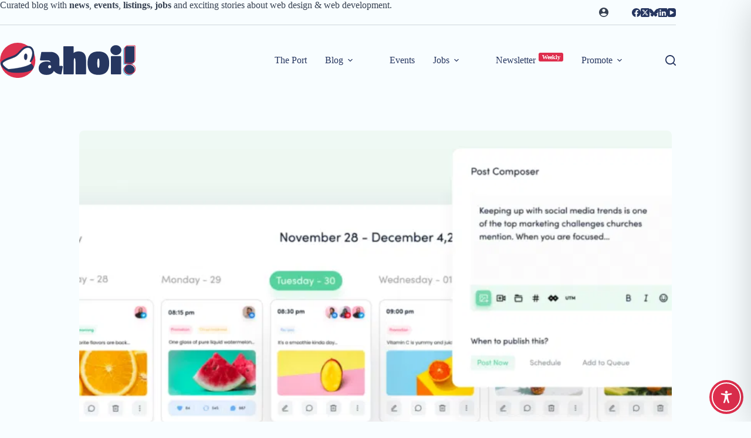

--- FILE ---
content_type: text/css
request_url: https://ahoi.dev/wp-content/plugins/surecart/packages/blocks-next/build/blocks/product-quick-view/style-index.css?ver=1.0.0
body_size: 559
content:
.wp-block-surecart-product-quick-view{width:100%;interpolate-size:allow-keywords}.wp-block-surecart-product-quick-view .sc-product-quick-view-dialog{background:var(--sc-panel-background-color);border:none;border-radius:var(--sc-border-radius-medium);bottom:var(--sc-quick-add-inset,30px);-webkit-box-shadow:0 10px 30px rgba(0,0,0,.3);box-shadow:0 10px 30px rgba(0,0,0,.3);-webkit-box-sizing:border-box;box-sizing:border-box;height:-webkit-fit-content;height:-moz-fit-content;height:fit-content;max-height:90vh;max-width:850px;opacity:0;overflow:auto;position:fixed;right:var(--sc-quick-add-inset,30px);-webkit-transition:opacity var(--sc-transition-medium);transition:opacity var(--sc-transition-medium);width:calc(100vw - 60px);z-index:10000}.wp-block-surecart-product-quick-view .sc-product-quick-view-dialog__content{padding:30px}.wp-block-surecart-product-quick-view .sc-product-quick-view-dialog .sc-view-product-page-sticky{display:-webkit-box;display:-ms-flexbox;display:flex;inset-block-end:0;inset-inline-start:0;position:sticky;-webkit-box-pack:justify;-ms-flex-pack:justify;background-color:#fff;border-top:solid var(--sc-input-border-width) var(--sc-input-border-color);justify-content:space-between;padding:1em;text-decoration:none;z-index:99}.wp-block-surecart-product-quick-view .sc-product-quick-view-dialog .sc-view-product-page-sticky.hidden{display:none}.wp-block-surecart-product-quick-view .sc-product-quick-view-dialog.position-center,.wp-block-surecart-product-quick-view .sc-product-quick-view-dialog.position-center-center{bottom:auto;left:50%;right:auto;top:50%;-webkit-transform:translate(-50%,-50%);-ms-transform:translate(-50%,-50%);transform:translate(-50%,-50%)}.wp-block-surecart-product-quick-view .sc-product-quick-view-dialog.position-top-left{bottom:auto;left:var(--sc-quick-add-inset,30px);right:auto;top:var(--sc-quick-add-inset,30px)}.wp-block-surecart-product-quick-view .sc-product-quick-view-dialog.position-top-center{bottom:auto;left:50%;right:auto;top:var(--sc-quick-add-inset,30px);-webkit-transform:translateX(-50%);-ms-transform:translateX(-50%);transform:translateX(-50%)}.wp-block-surecart-product-quick-view .sc-product-quick-view-dialog.position-top-right{bottom:auto;left:auto;right:var(--sc-quick-add-inset,30px);top:var(--sc-quick-add-inset,30px)}.wp-block-surecart-product-quick-view .sc-product-quick-view-dialog.position-center-left{bottom:auto;left:var(--sc-quick-add-inset,30px);right:auto;top:50%;-webkit-transform:translateY(-50%);-ms-transform:translateY(-50%);transform:translateY(-50%)}.wp-block-surecart-product-quick-view .sc-product-quick-view-dialog.position-center-right{bottom:auto;left:auto;right:var(--sc-quick-add-inset,30px);top:50%;-webkit-transform:translateY(-50%);-ms-transform:translateY(-50%);transform:translateY(-50%)}.wp-block-surecart-product-quick-view .sc-product-quick-view-dialog.position-bottom-left{bottom:var(--sc-quick-add-inset,30px);left:var(--sc-quick-add-inset,30px);right:auto;top:auto}.wp-block-surecart-product-quick-view .sc-product-quick-view-dialog.position-bottom-center{bottom:var(--sc-quick-add-inset,30px);left:50%;right:auto;top:auto;-webkit-transform:translateX(-50%);-ms-transform:translateX(-50%);transform:translateX(-50%)}.wp-block-surecart-product-quick-view .sc-product-quick-view-dialog.position-bottom-right{bottom:var(--sc-quick-add-inset,30px);left:auto;right:var(--sc-quick-add-inset,30px);top:auto}.wp-block-surecart-product-quick-view .sc-product-quick-view-overlay{background-color:rgba(0,0,0,.5);height:100vh;left:0;opacity:0;overflow:hidden;pointer-events:none;position:fixed;top:0;-webkit-transition:opacity .3s ease;transition:opacity .3s ease;width:100vw;z-index:9999}.wp-block-surecart-product-quick-view.sc-modal-active .sc-product-quick-view-dialog{opacity:1}.wp-block-surecart-product-quick-view.sc-modal-active .sc-product-quick-view-overlay{opacity:1;pointer-events:all}body.sc-product-quick-view-open{overflow:hidden}body.admin-bar .sc-product-quick-view-dialog.position-top-center,body.admin-bar .sc-product-quick-view-dialog.position-top-left,body.admin-bar .sc-product-quick-view-dialog.position-top-right{top:32px}
